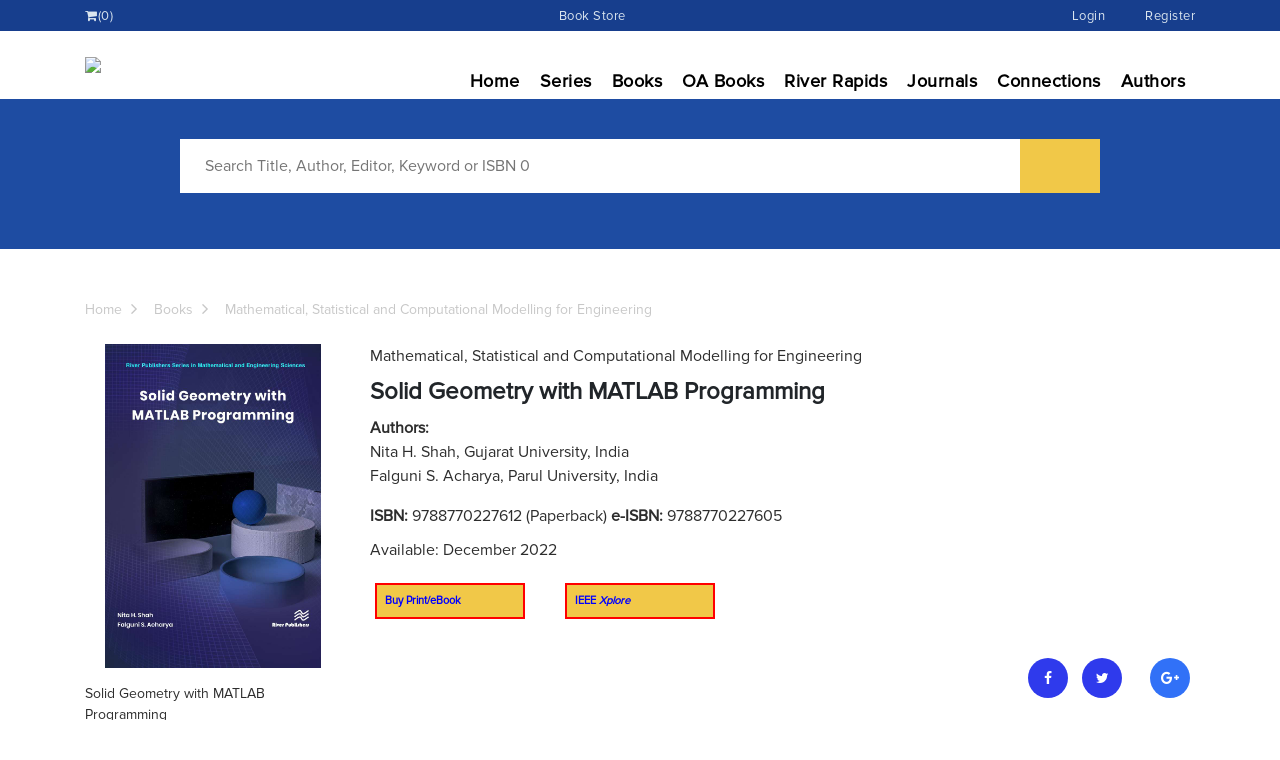

--- FILE ---
content_type: text/html; charset=UTF-8
request_url: https://www.riverpublishers.com/book_details.php?book_id=1002
body_size: 6160
content:
<!DOCTYPE html>
<html lang="en">
<head>
<!-- Required meta tags -->
<meta charset="utf-8">
<meta name="viewport" content="width=device-width, initial-scale=1, shrink-to-fit=no">

<meta name="title" content="Solid Geometry with MATLAB Programming"/>
<meta name="description" content=""/>
<meta name="keywords" content="Plane, straight line, sphere, cone, cylinder, MATLAB programming"/>
<meta name="audience" content="all"/>
<meta name="distribution" content="global"/>
<meta property="fb:app_id"               content="1868761226687433" />
<meta property="og:url"                content="https://riverpublishers.com/book_details.php?book_id=1002" />
<meta property="og:type"               content="books.book" />
<meta property="og:title"              content="Solid Geometry with MATLAB Programming" />
<meta property="og:description"        content="" />
<meta property="og:image"              content="https://riverpublishers.com/admin/books_images/standard_img/B61zvM9Iao93efdPe6o3.jpg" />
<meta property="books:isbn"         content="9788770227612" /> 
<meta property="books:author"       content="Nita H. Shah and Falguni S. Acharya" /> 
<meta name="twitter:card" content="River Publishers" />
<meta name="twitter:site" content="@riverpublishers" />
<meta name="twitter:creator" content="@riverpublishers" />
<meta property="og:url" content="https://riverpublishers.com/book_details.php?book_id=1002" />
<meta property="og:title" content="Solid Geometry with MATLAB Programming" />
<meta property="og:description" content="" />
<meta property="og:image" content="https://riverpublishers.com/admin/books_images/standard_img/B61zvM9Iao93efdPe6o3.jpg" />
<!-- Google Scholar -->
<meta name="citation_title" content="Solid Geometry with MATLAB Programming" />
<meta name="citation_publisher" content="River Publishers" />
<meta name="citation_isbn" content="9788770227612" /> 
<meta name="citation_isbn" content="9788770227605" /> 
<meta name="citation_publication_date" content="2022-12-30" /> 
<!-- End Google Scholler -->

<title>Solid Geometry with MATLAB Programming </title> 
<link href="font-awesome-4.7.0/css/font-awesome.css" rel="stylesheet">
<link href="css/bootstrap.css" rel="stylesheet">
<link href="css/style.css" rel="stylesheet">
<link href="css/responsive.css" rel="stylesheet">
<link href="css/jquery.fancybox.min.css" rel="stylesheet">

<link rel="shortcut icon" href="images/favicon.png">
<script src="//platform.linkedin.com/in.js" type="text/javascript"> lang: en_US</script>
<script type="text/javascript">

  var _gaq = _gaq || [];
  _gaq.push(['_setAccount', 'UA-28911366-1']);
  _gaq.push(['_trackPageview']);

  (function() {
    var ga = document.createElement('script'); ga.type = 'text/javascript';
ga.async = true;
    ga.src = ('https:' == document.location.protocol ? 'https://ssl' :
'http://www') + '.google-analytics.com/ga.js';
    var s = document.getElementsByTagName('script')[0];
s.parentNode.insertBefore(ga, s);
  })();

</script>
<!-- Google tag (gtag.js) -->
<script async src="https://www.googletagmanager.com/gtag/js?id=G-HKCKK8RG4G"></script>
<script>
  window.dataLayer = window.dataLayer || [];
  function gtag(){dataLayer.push(arguments);}
  gtag('js', new Date());

  gtag('config', 'G-HKCKK8RG4G');
</script>
<style>
.discount_preorder{
	font-size:14px;
	color:blue;
	background:#f1c848;
	padding:5px;
	
}
#discount_preorder_div{ display:none;}
</style>
</head>

<body>
<a id="backto-top"><i class="fa fa-caret-up"></i></a>
	<header  class="menumain">
		<!----------Main Menu------------->
					<div class="menutop">	 
				<div class="container">				
				<ul><!--<li><a href="">River e-learning</a></li>
					<li><a href="">River journal</a></li>-->					
					<li><a href="cart.php"><i class="fa fa-shopping-cart" aria-hidden="true"></i><span class="aa-cart-notify">(0)</span></a></li>
					<li class="ml-auto"><a href="book_store_shop.php">Book Store</a></li>
					<!--<li><a href="registration.php">Register</a></li>-->
					<li class="ml-auto"><a href="login.php">Login</a></li>
    <li><a href="registration.php">Register</a></li>					
				</ul>
			</div>
			</div>		<nav class="navbar navbar-expand-lg">
			<div class="container">
					<a class="navbar-brand" href="index.php">
				  	<img src="images/logo.png">
				</a>			
				
				  <button class="navbar-toggler" type="button" data-toggle="collapse" data-target="#navbarSupportedContent" aria-controls="navbarSupportedContent" aria-expanded="false" aria-label="Toggle navigation">
				    <span class="navbar-toggler-icon"></span>
				  </button>

				  <div class="collapse navbar-collapse" id="navbarSupportedContent">
				    <ul class="navbar-nav ml-auto">
				      <li><a href="index.php">Home</a></li>
				      <li><a href="publication.php">Series</a></li>
				      <li><a href="books.php">Books</a></li>
				      <li><a href="open_access_books.php">OA Books</a></li>
					  <li><a href="river_rapids.php">River Rapids</a></li>
				      <li><a href="journals.php">Journals</a></li>
					  <li><a href="connections.php">Connections</a></li>
				     <li><a href="authors.php">Authors</a></li>
						   <!-- <li class="dropdown"><a id="dropdownMenuButton" data-toggle="dropdown" aria-haspopup="true" aria-expanded="false" href="policies.php?pid=5">Policies</a>
							<div class="dropdown-menu" aria-labelledby="dropdownMenuButton">
								<a href="policies.php?pid=5">Consent</a>
								<a href="policies.php?pid=3">Editorial Decision</a>
								<a href="policies.php?pid=6">Open Access Book</a>
								<a href="policies.php?pid=2">Peer Review</a>
								<a href="privacy_policy.php">Privacy</a>
								<a href="policies.php?pid=1">Responsibilities</a>
								<a href="policies.php?pid=4">Unethical Behaviour</a>
							</div>
					   </li>
					  
						</li>-->
				    </ul>				  </div>
			  </div>
		</nav>
	</header>

	<section class="inner-banner bg-blue">
		<div class="innerbanner">
			<!-- <img src="images/banner.png"> -->
		</div>

	        	        <div class="banner-caption">
            	<div class="container">
            		<form name="" action="search.php">
            		<div class="row justify-content-center">
					
            			<div class="col-md-10 text-center">
							
							<div class="serch-banner mb-3">
							
						
								<!--<select id="normal-select-1" placeholder-text="Search By">
									<option value="1" class="select-dropdown__list-item">Title</option>
									<option value="2" class="select-dropdown__list-item">Author</option>
								</select>-->
								<input type="text" name="key" placeholder="Search Title, Author, Editor, Keyword or ISBN 0">
								<input type="submit" name="">
							</div>
							
							<!--<button class="adv-search">Advanced Search</button>-->
            			</div>
						
            		</div>
					</form>
            	</div>
	        </div>
        
	</section>

	<section class="sectiongap">
	 
		<div class="container">
							
						<div class="bredcome mb-4">
				<ul>
					<li><a href="index.php">Home</a></li>
					<li><a href="books.php">Books</a></li>
					<li><a href="bookspubseries.php?sn=Mathematical, Statistical and Computational Modelling for Engineering">Mathematical, Statistical and Computational Modelling for Engineering</a></li>				</ul>
			</div>

						<!---------------All Series Book Details------------------>
			<div class="row">
				<div class="col-md-3">
										<div class="book-show">	
						<!--<a class="serch" href=""><i class="fa fa-search-plus"></i></a>-->
						<img src="admin/books_images/optimize_img/B61zvM9Iao93efdPe6o3.jpg" alt="Solid Geometry with MATLAB Programming">
					</div>
					<div class="mb-3">
						<p>Solid Geometry with MATLAB Programming												</p>
					</div>

					<ul class="lefttxt mb-3">
						<li><a href="flyer_pdf/create_flyer_new.php?id=1002" target="_blank"><button class="adv-search btnyello w-100 mb-4">Download Book Flyer</button></a></li>
						<!--<li><a href="JavaScript: void(0)">Table of Contentss</a></li>
						<li><a href="JavaScript: void(0)">Browse Articles</a></li>-->
						<li><a href="series_contact.php?s=Mathematical, Statistical and Computational Modelling for Engineering"><button class="adv-search bg-blue w-100 mb-4">New Book Idea</button></a></li>
					</ul>
										<!--<button class="adv-search bg-blue w-100 mb-4">MATLAB Software</button>
					<button class="adv-search w-100 mb-4">Interview</button>-->
				</div>
				<div class="col-md-9 cms-rightpenal">
					<p><!--River Publishers Series in -->Mathematical, Statistical and Computational Modelling for Engineering</p>					<h3>Solid Geometry with MATLAB Programming						<span style="font-size:20px">						</span></h3>
					<div class="mb-3 custoright">	
<p> 			
		    <p><b> Authors:<br> </b> Nita H. Shah, Gujarat University, India<br>
Falguni S. Acharya, Parul University, India
</p>
				 </p>
					</div>
					<div class="mb-3">
						 <p> <b>ISBN:
			</b>9788770227612 (Paperback)  
             
                     <b>e-ISBN:
			</b>9788770227605 </span></p>
            <p>Available: December 2022</p>						
								
					</div>

					<div class="buttons-group mb-4">
						<ul>
							<li><a class="btn-brder btnyello bbtnactiv" href="https://routledge.com/9788770227612">Buy Print/eBook</a></li>
							<li><a class="btn-brder btnyello bbtnactiv" href="https://innovate.ieee.org/river-publishers-ebooks/">IEEE <i>Xplore</i></a></li>
							<!--							
							<!--<li><a class="btn-brder btnyello bbtnactiv" href="http://routledge.com/9788770227612">Buy Print<br> &euro; 104.50</a></li>-->
														<!--<li><a class="btn-brder btnyello bbtnactiv" href="http://routledge.com/9788770227612">Buy Print<br> $ 130.00</a></li>-->
							 </b></p>							
						 
	
							<!--<li class="d-flex align-items-center "><a class="btn-brder d-flex align-items-center" href="#0"> 
								<span>Articles<br>€ 95.00</span> <button class="ml-3 btndesii"><i class="fa fa-file-pdf-o"></i> PDF</button></a> 
								<span style="
								width: 100px;
								font-size: 13px;
								line-height: 18px;
								margin-left: 15px;
								">Size 110.55 MB 454 Downloads 280 Reads</span>
							</li>-->
						</ul>
					</div>
					<ul class="sochal-boxs mb-4">
						<li><a class="bg-semiblue" target="_blank" href="https://www.facebook.com/share.php?u=https://riverpublishers.com/book_details.php?book_id=1002" onclick="javascript:window.open(this.href,'', 'menubar=no,toolbar=no,resizable=yes,scrollbars=yes,height=600,width=600');return false;"><i class="fa fa-facebook"></i></a></li>
						<li><a class="bg-semiblue" target="_blank" href="https://twitter.com/share?text=River Publishers: Solid Geometry with MATLAB Programming&url=https://riverpublishers.com/book_details.php?book_id=1002" onclick="javascript:window.open(this.href,'', 'menubar=no,toolbar=no,resizable=yes,scrollbars=yes,height=600,width=600');return false;"><i class="fa fa-twitter"></i></a></li>
						<li><script type="IN/Share" data-url="https://www.riverpublishers.com/book_details.php?book_id=1002"></script></li>
						<li><a target="_blank" href="https://plus.google.com/share?url=https://riverpublishers.com/book_details.php?book_id=1002" onclick="javascript:window.open(this.href,'', 'menubar=no,toolbar=no,resizable=yes,scrollbars=yes,height=600,width=600');return false;"><i class="fa fa-google-plus"></i></a></li>
					</ul>

					<hr class="cltom-hr mb-4">

					<ul class="nav nav-tabs tab-csdesign" id="myTab" role="tablist">
						<li class="nav-item" role="presentation">
						  <button class="nav-link active" id="Description-tab" data-toggle="tab" data-target="#Description" type="button" role="tab" aria-controls="Description" aria-selected="true">Description</button>
						</li>
						<li class="nav-item" role="presentation">
						  <button class="nav-link" id="Keywords-tab" data-toggle="tab" data-target="#Keywords" type="button" role="tab" aria-controls="Keywords" aria-selected="false">Keywords</button>
						</li>
						
																	  </ul>
					  
					  <div class="tab-content book-spa-details-tabs" id="myTabContent">
						<div class="tab-pane fade show active" id="Description" role="tabpanel" aria-labelledby="Description-tab">
						
							<div style="text-align:justify">Solid geometry is defined as the study of the geometry of three-dimensional solid figures in Euclidean space. There are numerous techniques in solid geometry, mainly analytic geometry and methods using vectors, since they use linear equations and matrix algebra. Solid geometry is quite useful in everyday life, for example, to design different signs and symbols such as octagon shape stop signs, to indicate traffic rules, to design different 3D objects like cubicles in gaming zones, innovative lifts, creative 3D interiors, and to design 3D computer graphics. Studying solid geometry helps students to improve visualization and increase logical thinking and creativity since it is applicable everywhere in day-to-day life. It builds up a foundation for advanced levels of mathematical studies. Numerous competitive exams include solid geometry since its foundation is required to study other branches like civil engineering, mechanical engineering, computer science engineering, architecture, etc.<br><br>
This book is designed especially for students of all levels, and can serve as a fundamental resource for advanced level studies not only in mathematics but also in various fields like engineering, interior design, architecture, etc. It includes theoretical aspects as well as numerous solved examples. The book includes numerical problems and problems of construction as well as practical problems as an application of the respective topic. A special feature of this book is that it includes solved examples using the mathematical tool MATLAB. 
</div>
						</div>
						<div class="tab-pane fade" id="Keywords" role="tabpanel" aria-labelledby="Keywords-tab">
							
							Plane, straight line, sphere, cone, cylinder, MATLAB programming						</div>
						<div class="tab-pane fade" id="Interview" role="tabpanel" aria-labelledby="Interview-tab">
							<div class="row">
								<div class="col-md-12">
									
									 
       
								</div>
								
							</div>
						</div>
					  </div>
					
				</div>
			</div>
			<!---------------All Series Book Details End------------------>
									</div>
	</section>
	
	

	<footer class="footer-main pb-0">
		<div class="container">
			<div class="row mb-4">
				<div class="col-md-2">
					<ul>
						<li><a href="index.php">Home</a></li>
						<li><a href="aboutus.php">About Us</a></li>
						<li><a href="whoweare.php">Who We Are</a></li>
						<li><a href="contactus.php">Contact Us</a></li>
					</ul>
				</div>
				<div class="col-md-3">
					<ul>
						<li><a href="authors.php">Authors</a></li>
						<li><a href="become_author.php">Become an Author</a></li>
						<li><a href="open_access_statement.php">Open Access Books Statement</a></li>
						<li><a href="news_details.php">News And Events</a></li>
					</ul>
				</div>
				<div class="col-md-4">
					<ul>
						<li><a href="publication_ethics.php">Ethical Standards & Publishing Responsibilities</a></li>
						<!--<li><a href="#0">How to Order</a></li>-->
						<li><a href="policies.php?pid=1">Policies</a></li>
						<li><a href="privacy_policy.php">Privacy Policy</a></li>
						<!--<li><a href="newsletters.php">Newsletters</a></li>-->
					</ul>
				</div>
				<div class="col-md-3 follow-main">
					<p>Follow</p>
					<ul class="sochal-list mb-4">
						<li><a href="https://www.linkedin.com/company/river-publishers/mycompany/" target="_blank"><i class="fa fa-linkedin"></i></a></li>
						<li><a href="https://twitter.com/PublishersRiver" target="_blank"><i class="fa fa-twitter"></i></a></li>
						<li><a href="https://www.facebook.com/publishers.river" target="_blank"><i class="fa fa-facebook"></i></a></li>
						<li><a href="https://www.youtube.com/@riverpublishers" target="_blank"><i class="fa fa-youtube-play"></i></a></li>
						
					</ul>

				</div>
			</div>
			<div class="text-center copy-right">
				<p>Copyright © 2026 River Publishers</p>
				<!--<a class="feedback-button" href="#0">Feedback</a>-->
			</div>		</div>
	</footer>

	
	

	<!-- ========================JavaScript========================== -->
	<script src="js/jquery.min.js" ></script>
	<script src="js/popper.min.js"></script>
	<script src="js/bootstrap.min.js"></script>
	<script src="js/custom.js"></script>
	<script src="js/jquery.fancybox.min.js"></script>
	<script src="js/owl.carousel.js"></script>
	  <script>
    // The data/time we want to countdown to
    var countDownDate = new Date("Nov 14, 2023 23:59:59").getTime();

    // Run myfunc every second
    var myfunc = setInterval(function() {

    var now = new Date().getTime();
    var timeleft = countDownDate - now;
        
    // Calculating the days, hours, minutes and seconds left
    var days = Math.floor(timeleft / (1000 * 60 * 60 * 24));
    var hours = Math.floor((timeleft % (1000 * 60 * 60 * 24)) / (1000 * 60 * 60));
    var minutes = Math.floor((timeleft % (1000 * 60 * 60)) / (1000 * 60));
    var seconds = Math.floor((timeleft % (1000 * 60)) / 1000);
        
    // Result is output to the specific element
    document.getElementById("days").innerHTML = days + "days "
    document.getElementById("hours").innerHTML = hours + "h " 
    document.getElementById("mins").innerHTML = minutes + "m " 
    document.getElementById("secs").innerHTML = seconds + "s " 
        
    // Display the message when countdown is over
    if (timeleft < 0) {
       	clearInterval(myfunc);		
        document.getElementById("days").innerHTML = ""
        document.getElementById("hours").innerHTML = "" 
        document.getElementById("mins").innerHTML = ""
        document.getElementById("secs").innerHTML = ""
        document.getElementById("end").innerHTML = "TIME UP!!";
		 document.getElementById("discount_preorder_div").style.display = "none";
    } else {document.getElementById("discount_preorder_div").style.display = "block";}
    }, 1000);
    </script>

	<script>
		AOS.init({
		  duration: 2000
		});
	</script>
	
	  <script>
      
        document.addEventListener("DOMContentLoaded", createSelect, false);
		function createSelect() {
			var select = document.getElementsByTagName("select"),
				liElement,
				ulElement,
				optionValue,
				iElement,
				optionText,
				selectDropdown,
				elementParentSpan;

			for (var select_i = 0, len = select.length; select_i < len; select_i++) {
				//console.log('selects init');

				select[select_i].style.display = "none";
				wrapElement(
					document.getElementById(select[select_i].id),
					document.createElement("div"),
					select_i,
					select[select_i].getAttribute("placeholder-text")
				);

				for (var i = 0; i < select[select_i].options.length; i++) {
					liElement = document.createElement("li");
					optionValue = select[select_i].options[i].value;
					optionText = document.createTextNode(select[select_i].options[i].text);
					liElement.className = "select-dropdown__list-item";
					liElement.setAttribute("data-value", optionValue);
					liElement.appendChild(optionText);
					ulElement.appendChild(liElement);

					liElement.addEventListener(
						"click",
						function () {
							displyUl(this);
						},
						false
					);
				}
			}
			function wrapElement(el, wrapper, i, placeholder) {
				el.parentNode.insertBefore(wrapper, el);
				wrapper.appendChild(el);

				document.addEventListener("click", function (e) {
					let clickInside = wrapper.contains(e.target);
					if (!clickInside) {
						let menu = wrapper.getElementsByClassName("select-dropdown__list");
						menu[0].classList.remove("active");
					}
				});

				var buttonElement = document.createElement("button"),
					spanElement = document.createElement("span"),
					spanText = document.createTextNode(placeholder);
				iElement = document.createElement("i");
				ulElement = document.createElement("ul");

				wrapper.className = "select-dropdown select-dropdown--" + i;
				buttonElement.className =
					"select-dropdown__button select-dropdown__button--" + i;
				buttonElement.setAttribute("data-value", "");
				buttonElement.setAttribute("type", "button");
				spanElement.className = "select-dropdown select-dropdown--" + i;
				iElement.className = "fa fa-caret-down";
				ulElement.className = "select-dropdown__list select-dropdown__list--" + i;
				ulElement.id = "select-dropdown__list-" + i;

				wrapper.appendChild(buttonElement);
				spanElement.appendChild(spanText);
				buttonElement.appendChild(spanElement);
				buttonElement.appendChild(iElement);
				wrapper.appendChild(ulElement);
			}

			function displyUl(element) {
				if (element.tagName == "BUTTON") {
					selectDropdown = element.parentNode.getElementsByTagName("ul");
					//var labelWrapper = document.getElementsByClassName('js-label-wrapper');
					for (var i = 0, len = selectDropdown.length; i < len; i++) {
						selectDropdown[i].classList.toggle("active");
						//var parentNode = $(selectDropdown[i]).closest('.js-label-wrapper');
						//parentNode[0].classList.toggle("active");
					}
				} else if (element.tagName == "LI") {
					var selectId = element.parentNode.parentNode.getElementsByTagName(
						"select"
					)[0];
					selectElement(selectId.id, element.getAttribute("data-value"));
					elementParentSpan = element.parentNode.parentNode.getElementsByTagName(
						"span"
					);
					element.parentNode.classList.toggle("active");
					elementParentSpan[0].textContent = element.textContent;
					elementParentSpan[0].parentNode.setAttribute(
						"data-value",
						element.getAttribute("data-value")
					);
				}
			}
			function selectElement(id, valueToSelect) {
				var element = document.getElementById(id);
				element.value = valueToSelect;
				element.setAttribute("selected", "selected");
			}
			var buttonSelect = document.getElementsByClassName("select-dropdown__button");
			for (var i = 0, len = buttonSelect.length; i < len; i++) {
				buttonSelect[i].addEventListener(
					"click",
					function (e) {
						e.preventDefault();
						displyUl(this);
					},
					false
				);
			}
		}


       
    </script>

</body>
</html>